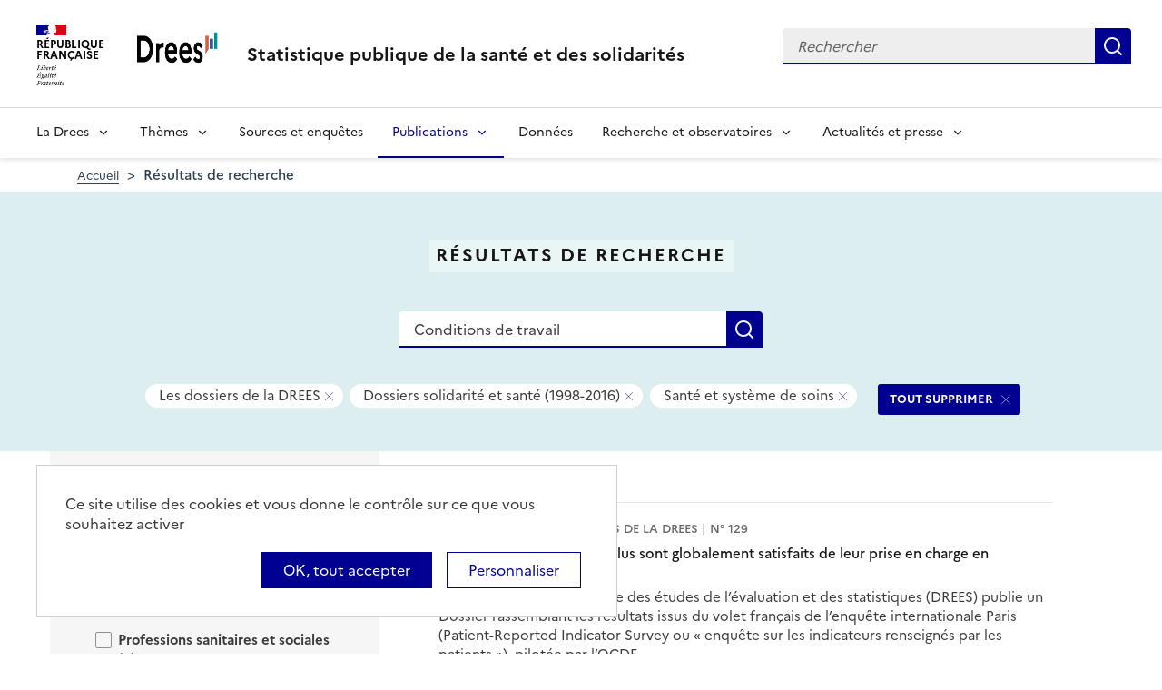

--- FILE ---
content_type: text/html; charset=UTF-8
request_url: https://drees.solidarites-sante.gouv.fr/recherche?text=Conditions%20de%20travail&f%5B0%5D=collection%3A9&f%5B1%5D=collection%3A459&f%5B2%5D=themes%3A22&f%5B3%5D=themes%3A515
body_size: 12504
content:
<!DOCTYPE html>
<html  lang="fr" dir="ltr">
  <head>
    <meta charset="utf-8" />
<link rel="canonical" href="https://drees.solidarites-sante.gouv.fr/recherche" />
<meta name="robots" content="index, follow" />
<meta name="Generator" content="Drupal 10 (https://www.drupal.org)" />
<meta name="MobileOptimized" content="width" />
<meta name="HandheldFriendly" content="true" />
<meta name="viewport" content="width=device-width, initial-scale=1.0" />
<link rel="icon" href="/themes/custom/drees_theme/favicon.ico" type="image/vnd.microsoft.icon" />

    <title>Résultats de recherche | Direction de la recherche, des études, de l&#039;évaluation et des statistiques</title>
    <link rel="stylesheet" media="all" href="/sites/default/files/css/css_wEhk3aF0j8_lphXCiw9wfPPvKnfUDM2cahDc1DUyfSs.css?delta=0&amp;language=fr&amp;theme=drees_theme&amp;include=[base64]" />
<link rel="stylesheet" media="all" href="/sites/default/files/css/css_bIMiew2SSXAVfdk61wmHFhSquUbowcWR0EeFqqPMKN8.css?delta=1&amp;language=fr&amp;theme=drees_theme&amp;include=[base64]" />
<link rel="stylesheet" media="print" href="/sites/default/files/css/css_6oQTV3vG73DBjHUTFljKBC_5wUaPREsmgMl3QNLZmUE.css?delta=2&amp;language=fr&amp;theme=drees_theme&amp;include=[base64]" />

    <script type="application/json" data-drupal-selector="drupal-settings-json">{"path":{"baseUrl":"\/","pathPrefix":"","currentPath":"recherche","currentPathIsAdmin":false,"isFront":false,"currentLanguage":"fr","currentQuery":{"f":["collection:9","collection:459","themes:22","themes:515"],"text":"Conditions de travail"}},"pluralDelimiter":"\u0003","suppressDeprecationErrors":true,"ajaxPageState":{"libraries":"[base64]","theme":"drees_theme","theme_token":null},"ajaxTrustedUrl":{"\/recherche":true,"form_action_p_pvdeGsVG5zNF_XLGPTvYSKCf43t8qZYSwcfZl2uzM":true},"eulerian":{"datalayer":{"site_entity":"Min. Sant\u00e9","site_target":"contenu","site_type":"standard","segment-site":"resultats_de_recherche","pagegroup":"resultats_de_recherche","page_template":"resultats_de_recherche","pagelabel":"resultats_de_recherche","isearchengine":"search_main","page_pagination":"1\/1","isearchresults":6,"page_filters":"collection,themes","isearchkeys":{"search_method":"standard","search_type":"","search_terms":"Conditions de travail","search_theme":"sante_et_systeme_de_soins","search_category":"les_dossiers_de_la_drees,dossiers_solidarite_et_sante_1998_2016"},"site_environment":"prod","page_name":"R\u00e9sultats de recherche"},"clean_string":false,"domain":"vjsh.drees.solidarites-sante.gouv.fr"},"data":{"extlink":{"extTarget":true,"extTargetNoOverride":true,"extNofollow":false,"extNoreferrer":false,"extFollowNoOverride":false,"extClass":"0","extLabel":"(le lien est externe)","extImgClass":false,"extSubdomains":true,"extExclude":"","extInclude":"","extCssExclude":"","extCssExplicit":".view-drees-home-tools-access","extAlert":false,"extAlertText":"Ce lien vous dirige vers un site externe. Nous ne sommes pas responsables de son contenu.","mailtoClass":"0","mailtoLabel":"(link sends email)","extUseFontAwesome":false,"extIconPlacement":"append","extFaLinkClasses":"fa fa-external-link","extFaMailtoClasses":"fa fa-envelope-o","whitelistedDomains":[]}},"tarte_au_citron":{"_core":{"default_config_hash":"RcxvytWBJJaPRQ9x4swAgjupfoHZzkPIwqBtDeX-o9I"},"privacyUrl":"","hashtag":"#tarteaucitron","cookieName":"tarteaucitron","orientation":"top","mandatory":false,"showAlertSmall":true,"cookieslist":true,"showIcon":false,"iconPosition":"BottomRight","adblocker":false,"DenyAllCta":false,"AcceptAllCta":true,"highPrivacy":true,"handleBrowserDNTRequest":false,"removeCredit":false,"moreInfoLink":true,"useExternalCss":true,"readmoreLink":"","services":["eulerian-analytics","drupal_vimeo","drupal_youtube"],"cookieDomain":"","user":{"need_consent":0},"texts":{"middleBarHead":"\u261d \ud83c\udf6a","adblock":"Bonjour ! Ce site joue la transparence et vous donne le choix des services tiers \u00e0 activer.","adblock_call":"Merci de d\u00e9sactiver votre adblocker pour commencer la personnalisation.","reload":"Recharger la page","alertBigScroll":"En continuant de d\u00e9filer,","alertBigClick":"En poursuivant votre navigation,","alertBig":"vous acceptez l\u0027utilisation de services tiers pouvant installer des cookies","alertBigPrivacy":"Ce site utilise des cookies et vous donne le contr\u00f4le sur ce que vous souhaitez activer","alertSmall":"Gestion des services","personalize":"Personnaliser","acceptAll":"OK, tout accepter","close":"Fermer","privacyUrl":"Politique de confidentialit\u00e9","all":"Pr\u00e9f\u00e9rences pour tous les services","info":"Protection de votre vie priv\u00e9e","disclaimer":"En autorisant ces services tiers, vous acceptez le d\u00e9p\u00f4t et la lecture de cookies et l\u0027utilisation de technologies de suivi n\u00e9cessaires \u00e0 leur bon fonctionnement.","allow":"Autoriser","deny":"Refuser","noCookie":"Ce service ne d\u00e9pose aucun cookie.","useCookie":"Ce service peut d\u00e9poser","useCookieCurrent":"Ce service a d\u00e9pos\u00e9","useNoCookie":"Ce service n\u0027a d\u00e9pos\u00e9 aucun cookie.","more":"Lire la suite","source":"Voir le site officiel","credit":"Gestion des cookies par tarteaucitron.js","noServices":"Ce site n\u0027utilise aucun cookie n\u00e9cessitant votre consentement.","toggleInfoBox":"Afficher\/masquer les informations sur le stockage des cookies","title":"Panneau de gestion des cookies","cookieDetail":"D\u00e9tail des cookies","ourSite":"sur notre site","newWindow":"(nouvelle fen\u00eatre)","allowAll":"Autoriser tous les cookies","denyAll":"Interdire tous les cookies","fallback":"est d\u00e9sactiv\u00e9.","mandatoryTitle":"Cookies obligatoires","mandatoryText":"Ce site utilise des cookies n\u00e9cessaires \u00e0 son bon fonctionnement qui ne peuvent pas \u00eatre d\u00e9sactiv\u00e9s.","save":"Enregistrer","modalWindow":"(modal window)","icon":"Cookies","allowed":"Autoris\u00e9","disallowed":"Interdit","engage-eulerian-analytics":"Eulerian Analytics is disabled.","engage-oembed:drupal_vimeo":"Vimeo is disabled.","engage-oembed:drupal_youtube":"YouTube is disabled.","ads":{"title":"R\u00e9gies publicitaires","details":"Les r\u00e9gies publicitaires permettent de g\u00e9n\u00e9rer des revenus en commercialisant les espaces publicitaires du site."},"analytic":{"title":"Mesure d\u0027audience","details":"Les services de mesure d\u0027audience permettent de g\u00e9n\u00e9rer des statistiques de fr\u00e9quentation utiles \u00e0 l\u0027am\u00e9lioration du site."},"social":{"title":"R\u00e9seaux sociaux","details":"Les r\u00e9seaux sociaux permettent d\u0027am\u00e9liorer la convivialit\u00e9 du site et aident \u00e0 sa promotion via les partages."},"video":{"title":"Vid\u00e9os","details":"Les services de partage de vid\u00e9o permettent d\u0027enrichir le site de contenu multim\u00e9dia et augmentent sa visibilit\u00e9."},"comment":{"title":"Commentaires","details":"Les gestionnaires de commentaires facilitent le d\u00e9p\u00f4t de vos commentaires et luttent contre le spam."},"support":{"title":"Assistance technique","details":"Les services de support vous permettent d\u0027entrer en contact avec l\u0027\u00e9quipe du site et d\u0027aider \u00e0 son am\u00e9lioration."},"api":{"title":"APIs","details":"Les APIs permettent de charger des scripts : g\u00e9olocalisation, moteurs de recherche, traductions, ..."},"other":{"title":"Autre","details":"Services visant \u00e0 afficher du contenu web."}}},"bootstrap":{"forms_has_error_value_toggle":1,"modal_animation":1,"modal_backdrop":"true","modal_focus_input":1,"modal_keyboard":1,"modal_select_text":1,"modal_show":1,"modal_size":"","popover_enabled":1,"popover_animation":1,"popover_auto_close":1,"popover_container":"body","popover_content":"","popover_delay":"0","popover_html":0,"popover_placement":"right","popover_selector":"","popover_title":"","popover_trigger":"click"},"views":{"ajax_path":"\/views\/ajax","ajaxViews":{"views_dom_id:ba2db56f9c281ac87e0056df9ce84f219643174b28595417fc05c0b14d79c892":{"view_name":"search_engine","view_display_id":"page_search_solr","view_args":"","view_path":"\/recherche","view_base_path":"recherche","view_dom_id":"ba2db56f9c281ac87e0056df9ce84f219643174b28595417fc05c0b14d79c892","pager_element":0}}},"facets_views_ajax":{"area":{"view_id":"search_engine","current_display_id":"page_search_solr","view_base_path":"recherche","ajax_path":"\/views\/ajax","filter_key":null},"publication_year":{"view_id":"search_engine","current_display_id":"page_search_solr","view_base_path":"recherche","ajax_path":"\/views\/ajax","filter_key":null},"content_type":{"view_id":"search_engine","current_display_id":"page_search_solr","view_base_path":"recherche","ajax_path":"\/views\/ajax","filter_key":null},"collection":{"view_id":"search_engine","current_display_id":"page_search_solr","view_base_path":"recherche","ajax_path":"\/views\/ajax","filter_key":null},"themes":{"view_id":"search_engine","current_display_id":"page_search_solr","view_base_path":"recherche","ajax_path":"\/views\/ajax","filter_key":null},"facets_summary_ajax":{"facets_summary_id":"search_summary","view_id":"search_engine","current_display_id":"page_search_solr","ajax_path":"\/views\/ajax"}},"facets":{"sliders":{"publication_year":{"min":2007,"max":2025,"prefix":"","suffix":"","step":1,"labels":["2007","2008","2009","2010","2011","2012","2013","2014","2015","2016","2017","2018","2019","2020","2021","2022","2023","2024","2025"],"range":true,"url":"\/recherche?text=Conditions%20de%20travail\u0026f%5B0%5D=collection%3A9\u0026f%5B1%5D=collection%3A459\u0026f%5B2%5D=publication_year%3A%28min%3A__range_slider_min__%2Cmax%3A__range_slider_max__%29\u0026f%5B3%5D=themes%3A22\u0026f%5B4%5D=themes%3A515","values":[2007,2025]}}},"user":{"uid":0,"permissionsHash":"e0f41e99491129a43dd8f0ad868ea6a591527cdb3ecf55096dc12da983e5ec75"}}</script>
<script src="/libraries/tarteaucitron/tarteaucitron.js?v=0"></script>
<script src="/sites/default/files/js/js_k7h_bCRINadakcQN5Fo63DF98xPEAg6kI4LYIxGovdU.js?scope=header&amp;delta=1&amp;language=fr&amp;theme=drees_theme&amp;include=[base64]"></script>

  </head>
  <body class="path-recherche has-glyphicons">
    <a href="#main-content" class="visually-hidden focusable skip-link">
      Aller au contenu principal
    </a>
    
      <div class="dialog-off-canvas-main-canvas" data-off-canvas-main-canvas>
    <header role="banner" class="fr-header">
  <div class="fr-header__body">
    <div class="fr-container">
      <div class="fr-header__body-row">
                             <div class="fr-header__brand fr-enlarge-link">
    <div class="fr-header__brand-top">
      <div class="fr-header__logo">
          <p class="fr-logo">
              République
              <br>Française
          </p>
      </div>
      <div class="fr-header__operator">
          <img class="fr-responsive-img" src="/themes/custom/drees_theme/images/logo_drees.png" alt="Drees" >
          <!-- L’alternative de l’image (attribut alt) doit impérativement être renseignée et reprendre le texte visible dans l’image -->
      </div>
      <div class="fr-header__navbar">
        <button class="fr-btn--search fr-btn" data-fr-opened="false" aria-controls="modal-search" id="button-search" title="Rechercher">
            Rechercher
        </button>
        <button class="fr-btn--menu fr-btn" data-fr-opened="false" aria-controls="modal-491"  id="button-492" title="Menu">
            Menu
        </button>
      </div>
    </div>
    <div class="fr-header__service">
        <a href="/" title="Accueil - Statistique publique de la santé et des solidarités - Drees - République Française">
            <p class="fr-header__service-title">
                Statistique publique de la santé et des solidarités
            </p>
        </a>
    </div>
</div>

<div class="fr-header__tools">
  <div class="fr-header__search fr-modal" id="modal-search">
    <div class="fr-container fr-container-lg--fluid">
      <button class="fr-btn--close fr-btn" aria-controls="modal-search" title="Fermer">
          Fermer
      </button>
      <div id="block-drees-search-collapsible-block" class="block block-drees-search block-drees-search-collapsible-block clearfix">
        
                

                  
<div class="search-in-nav">
  <form  class="solr-search-form" data-drupal-selector="solr-search-form" action="/recherche?text=Conditions%20de%20travail&amp;f%5B0%5D=collection%3A9&amp;f%5B1%5D=collection%3A459&amp;f%5B2%5D=themes%3A22&amp;f%5B3%5D=themes%3A515" method="post" id="solr-search-form" accept-charset="UTF-8" >
  <div class="fr-search-bar" id="header-search" role="search">
    <label class="fr-label" for="edit-solr-search">Recherche</label><input data-drupal-selector="edit-solr-search" aria-describedby="edit-solr-search--description" class="form-text fr-input" type="text" id="edit-solr-search" name="solr_search" value="" size="150" maxlength="150" placeholder="Rechercher" />
<button class="fr-btn" title="Rechercher" type="submit">Rechercher</button><input autocomplete="off" data-drupal-selector="form-xs3qnmuql2c2ijmtnncquzbi3m7wz5f0-0c5dbwbwwe" type="hidden" name="form_build_id" value="form-xs3QNmUql2C2IJmTNNcquzbI3M7wz5F0_0c5DbWbwWE" /><input data-drupal-selector="edit-solr-search-form" type="hidden" name="form_id" value="solr_search_form" />
  </div>
</form>


</div>

              </div>
    </div>
  </div>
</div>



              </div>
    </div>
  </div>

                    <div class="fr-header__menu fr-modal" id="modal-491" aria-labelledby="button-492">
                <div class="fr-container">
                    <button class="fr-btn--close fr-btn" aria-controls="modal-491" title="Fermer">
              Fermer
          </button>
              
  
<nav data-region="navigation" block_id="drees-theme-main-menu" data-component-id="drees_theme:navigation" class="fr-nav" role="navigation" aria-label="Menu principal" id="menu-main">
  <ul class="fr-nav__list">
                              <li class="fr-nav__item">
                                  <button class="fr-nav__btn"
                    aria-expanded="false"
                    aria-controls="menu-1-1983707556">
              La Drees
            </button>
            <div class="fr-collapse fr-menu" id="menu-1-1983707556">
                          <ul class="fr-menu__list">
                  <li class="fr-nav__item">
                
  <a href="/presentation" class="fr-nav__link" data-drupal-link-system-path="node/445147">Présentation</a>

          </li>
                  <li class="fr-nav__item">
                
  <a href="/diffusion" class="fr-nav__link" data-drupal-link-system-path="node/445148">Diffusion</a>

          </li>
                  <li class="fr-nav__item">
                
  <a href="/qualite" class="fr-nav__link" data-drupal-link-system-path="node/445149">Qualité</a>

          </li>
                  <li class="fr-nav__item">
                
  <a href="/donnees-et-codes-sources" class="fr-nav__link" data-drupal-link-system-path="node/445150">Données et codes sources</a>

          </li>
                  <li class="fr-nav__item">
                
  <a href="/protection-des-donnees" class="fr-nav__link" data-drupal-link-system-path="node/445151">Protection des données</a>

          </li>
              </ul>
      
            </div>
                  </li>
              <li class="fr-nav__item">
                                  <button class="fr-nav__btn"
                    aria-expanded="false"
                    aria-controls="menu-2-589308722">
              Thèmes
            </button>
            <div class="fr-collapse fr-menu" id="menu-2-589308722">
                          <ul class="fr-menu__list">
                  <li class="fr-nav__item">
                
  <a href="/systeme-de-protection-sociale" class="fr-nav__link" data-drupal-link-system-path="taxonomy/term/21">Système de protection sociale</a>

          </li>
                  <li class="fr-nav__item">
                
  <a href="/sante-et-systeme-de-soins" class="fr-nav__link" data-drupal-link-system-path="taxonomy/term/22">Santé et système de soins</a>

          </li>
                  <li class="fr-nav__item">
                
  <a href="/professions-sanitaires-et-sociales" class="fr-nav__link" data-drupal-link-system-path="taxonomy/term/70">Professions sanitaires et sociales</a>

          </li>
                  <li class="fr-nav__item">
                
  <a href="/retraite" class="fr-nav__link" data-drupal-link-system-path="taxonomy/term/23">Retraite</a>

          </li>
                  <li class="fr-nav__item">
                
  <a href="/grand-age-handicap-et-autonomie" class="fr-nav__link" data-drupal-link-system-path="taxonomy/term/24">Grand âge, handicap et autonomie</a>

          </li>
                  <li class="fr-nav__item">
                
  <a href="/prestations-de-solidarite-et-pauvrete" class="fr-nav__link" data-drupal-link-system-path="taxonomy/term/25">Prestations de solidarité et pauvreté</a>

          </li>
                  <li class="fr-nav__item">
                
  <a href="/enfance-familles-et-jeunesse" class="fr-nav__link" data-drupal-link-system-path="taxonomy/term/27">Enfance, familles et jeunesse</a>

          </li>
              </ul>
      
            </div>
                  </li>
              <li class="fr-nav__item">
                          
  <a href="/article/sources-et-enquetes" class="fr-nav__link" data-drupal-link-system-path="node/444935">Sources et enquêtes</a>

                  </li>
              <li class="fr-nav__item">
                                  <button class="fr-nav__btn"
                    aria-expanded="false"
                    aria-controls="menu-4-1790460516" aria-current="true">
              Publications
            </button>
            <div class="fr-collapse fr-menu" id="menu-4-1790460516">
                          <ul class="fr-menu__list">
                  <li class="fr-nav__item">
                
  <a href="/recherche?f%5B0%5D=content_type%3A1" class="fr-nav__link" data-drupal-link-query="{&quot;f&quot;:[&quot;content_type:1&quot;]}" data-drupal-link-system-path="recherche">Études et ouvrages</a>

          </li>
                  <li class="fr-nav__item">
                
  <a href="/article/calendrier-des-publications" class="fr-nav__link" data-drupal-link-system-path="node/46374">Calendrier des publications</a>

          </li>
                  <li class="fr-nav__item">
                
  <a href="/en/publications" class="fr-nav__link" data-drupal-link-system-path="en/publications">English publications</a>

          </li>
                  <li class="fr-nav__item">
                
  <a href="/publications-adaptees" class="fr-nav__link" data-drupal-link-system-path="publications-adaptees">Facile à lire et à comprendre </a>

          </li>
              </ul>
      
            </div>
                  </li>
              <li class="fr-nav__item">
                          
  <a href="/donnees-0" class="fr-nav__link" data-drupal-link-system-path="node/445028">Données</a>

                  </li>
              <li class="fr-nav__item">
                                  <button class="fr-nav__btn"
                    aria-expanded="false"
                    aria-controls="menu-6-201515609">
              Recherche et observatoires
            </button>
            <div class="fr-collapse fr-menu" id="menu-6-201515609">
                          <ul class="fr-menu__list">
                  <li class="fr-nav__item">
                
  <a href="/article/la-mission-recherche-mire" class="fr-nav__link" data-drupal-link-system-path="node/444932">Mission Recherche (MiRe)</a>

          </li>
                  <li class="fr-nav__item">
                
  <a href="/article/observatoire-national-du-suicide" class="fr-nav__link" data-drupal-link-system-path="node/25047">Observatoire national du suicide (ONS)</a>

          </li>
                  <li class="fr-nav__item">
                
  <a href="/article/observatoire-national-de-la-demographie-des-professions-de-sante-ondps" class="fr-nav__link" data-drupal-link-system-path="node/46448">Observatoire national de la démographie des professions de santé (ONDPS)</a>

          </li>
                  <li class="fr-nav__item">
                
  <a href="/article/revue-francaise-des-affaires-sociales-rfas" class="fr-nav__link" data-drupal-link-system-path="node/32364">Revue française des affaires sociales (RFAS)</a>

          </li>
              </ul>
      
            </div>
                  </li>
              <li class="fr-nav__item">
                                  <button class="fr-nav__btn"
                    aria-expanded="false"
                    aria-controls="menu-7-1641861500">
              Actualités et presse
            </button>
            <div class="fr-collapse fr-menu" id="menu-7-1641861500">
                          <ul class="fr-menu__list">
                  <li class="fr-nav__item">
                
  <a href="/recherche?f%5B0%5D=content_type%3A5&amp;f%5B1%5D=content_type%3A549" class="fr-nav__link" data-drupal-link-query="{&quot;f&quot;:[&quot;content_type:5&quot;,&quot;content_type:549&quot;]}" data-drupal-link-system-path="recherche">Actualités</a>

          </li>
                  <li class="fr-nav__item">
                
  <a href="/article/espace-presse" class="fr-nav__link" data-drupal-link-system-path="node/46474">Presse</a>

          </li>
                  <li class="fr-nav__item">
                
  <a href="/article/calendrier-des-publications" class="fr-nav__link" data-drupal-link-system-path="node/46374">Calendrier des publications</a>

          </li>
              </ul>
      
            </div>
                  </li>
            
      </ul>
</nav>








          
                  </div>
        
      </div>
      </header>

    <div class="region region-breadcrumb">
        <nav class="container" aria-label="Fil d'ariane">
    <ol class="breadcrumb hidden-xs hidden-sm">
              <li >
                      <a href="/">Accueil</a>
                  </li>
              <li  class="active">
                      Résultats de recherche
                  </li>
          </ol>

      </nav>


  </div>


  <main role="main" class="main-container js-quickedit-main-content">
                                  
<div class="region-header search-result--header">
  <div class="container">
      <div class="page-header-title">
  <h1 class="page-header-title-text heading1">Résultats de recherche</h1>
</div>

<form action="/recherche" method="get" id="views-exposed-form-search-engine-page-search-solr" accept-charset="UTF-8" class="form-page-search" >
  <div class="fr-search-bar" id="page-search" role="search">
    <label class="fr-label" for="edit-text--2">Recherche</label><input placeholder="Rechercher une donnée, enquête, publication..." data-drupal-selector="edit-text" class="form-text fr-input" type="text" id="edit-text--2" name="text" value="Conditions de travail" size="30" maxlength="128" />
<button class="fr-btn" title="Rechercher" type="submit">Rechercher</button>


  </div>
</form>


<div  data-drupal-facets-summary-id="search_summary" id="block-search-summary" >
  

<div class="search-result--filter-actived">
  <div class="keywords">
    <p class="sr-only">Tous les filtres sélectionnés</p>
    <ul class="list-not-styled" >
              <li></li>
              <li class="facet-summary-item--facet"><a href="/recherche?text=Conditions%20de%20travail&amp;f%5B0%5D=collection%3A459&amp;f%5B1%5D=themes%3A22&amp;f%5B2%5D=themes%3A515" rel="nofollow"><span class="facet-item__value badge badge--deletable">Les dossiers de la DREES</span>
<span class="sr-only">- Supprimer ce filtre</span>


</a></li>
              <li class="facet-summary-item--facet"><a href="/recherche?text=Conditions%20de%20travail&amp;f%5B0%5D=collection%3A9&amp;f%5B1%5D=themes%3A22&amp;f%5B2%5D=themes%3A515" rel="nofollow"><span class="facet-item__value badge badge--deletable">Dossiers solidarité et santé (1998-2016)</span>
<span class="sr-only">- Supprimer ce filtre</span>


</a></li>
              <li class="facet-summary-item--facet"><a href="/recherche?text=Conditions%20de%20travail&amp;f%5B0%5D=collection%3A9&amp;f%5B1%5D=collection%3A459&amp;f%5B2%5D=themes%3A515" rel="nofollow"><span class="facet-item__value badge badge--deletable">Santé et système de soins</span>
<span class="sr-only">- Supprimer ce filtre</span>


</a></li>
          </ul>
  </div>
  <div class="keywords-button">
    <a href="/recherche?text=Conditions%20de%20travail" class="btn btn-delete">TOUT SUPPRIMER</a>
  </div>
</div>

</div>
<div data-drupal-messages-fallback class="hidden"></div>

  </div>
</div>

              <div class="container-fluid">
      <div class="row">

                
        
                <section class="core/modules/views/templates/views-view-unformatted.html.twig">

                    
                                <a id="main-content"></a>
            <div class="region region-content">
  <div class="container">
    <div class="row display-flex">
        
<div class="block-facets-ajax js-facet-block-id-refine_results col-md-4 bg-grey3 node-type-article--sidebar search-result-filter no-print" id="mobileFilter">
  <h2 class="search-result-filter--title">Affiner les résultats</h2>
      <div  class="facet-active block-facets-ajax js-facet-block-id-facet_block:themes facet-block">
            <fieldset class="search-result-filter--fieldset facets-widget-">
        <legend class="search-result-filter--legend">
          <a class="search-result-filter--button" role="button" data-toggle="collapse"
             href="#collapseFilter-themes" aria-expanded="true"
             aria-controls="collapseFilter-themes">
            Thèmes
          </a>
        </legend>
        <div class="fieldset-wrapper collapse in" id="collapseFilter-themes">
              <ul data-drupal-facet-id="themes" data-drupal-facet-alias="themes" class="facet-active js-facets-checkbox-links item-list__checkbox collapse">
  
  <li class="facet-item facet-item--collapsed">

        <a href="/recherche?text=Conditions%20de%20travail&amp;f%5B0%5D=collection%3A9&amp;f%5B1%5D=collection%3A459&amp;f%5B2%5D=themes%3A22&amp;f%5B3%5D=themes%3A70&amp;f%5B4%5D=themes%3A515" rel="nofollow" data-drupal-facet-item-id="themes-70" data-drupal-facet-item-value="70" data-drupal-facet-item-count="8"><span class="facet-item__value">Professions sanitaires et sociales</span>
  <span class="facet-item__count">(8)</span>
</a>
      </li><li class="facet-item facet-item--expanded">

        <a href="/recherche?text=Conditions%20de%20travail&amp;f%5B0%5D=collection%3A9&amp;f%5B1%5D=collection%3A459&amp;f%5B2%5D=themes%3A515" rel="nofollow" class="is-active" data-drupal-facet-item-id="themes-22" data-drupal-facet-item-value="22" data-drupal-facet-item-count="6">  <span class="facet-item__status js-facet-deactivate">(-)</span>
<span class="facet-item__value">Santé et système de soins</span>
  <span class="facet-item__count">(6)</span>
</a>
      <li class="facet-item facet-item-children">
      <ul class="item-list__checkbox w-100" aria-live="polite">            <li class="facet-item">
              <a href="/recherche?text=Conditions%20de%20travail&amp;f%5B0%5D=collection%3A9&amp;f%5B1%5D=collection%3A459&amp;f%5B2%5D=themes%3A93&amp;f%5B3%5D=themes%3A515" rel="nofollow" data-drupal-facet-item-id="themes-93" data-drupal-facet-item-value="93" data-drupal-facet-item-count="5"><span class="facet-item__value">Santé des populations</span>
  <span class="facet-item__count">(5)</span>
</a>
            </li>
                      <li class="facet-item">
              <a href="/recherche?text=Conditions%20de%20travail&amp;f%5B0%5D=collection%3A9&amp;f%5B1%5D=collection%3A459&amp;f%5B2%5D=themes%3A100&amp;f%5B3%5D=themes%3A515" rel="nofollow" data-drupal-facet-item-id="themes-100" data-drupal-facet-item-value="100" data-drupal-facet-item-count="1"><span class="facet-item__value">Etablissements de santé</span>
  <span class="facet-item__count">(1)</span>
</a>
            </li>
                      <li class="facet-item">
              <a href="/recherche?text=Conditions%20de%20travail&amp;f%5B0%5D=collection%3A9&amp;f%5B1%5D=collection%3A459&amp;f%5B2%5D=themes%3A118&amp;f%5B3%5D=themes%3A515" rel="nofollow" data-drupal-facet-item-id="themes-118" data-drupal-facet-item-value="118" data-drupal-facet-item-count="1"><span class="facet-item__value">Accès aux soins et prise en charge</span>
  <span class="facet-item__count">(1)</span>
</a>
            </li>
          </ul>
    </li>
    

      </li><li class="facet-item facet-item--collapsed">

        <a href="/recherche?text=Conditions%20de%20travail&amp;f%5B0%5D=collection%3A9&amp;f%5B1%5D=collection%3A459&amp;f%5B2%5D=themes%3A22&amp;f%5B3%5D=themes%3A24&amp;f%5B4%5D=themes%3A515" rel="nofollow" data-drupal-facet-item-id="themes-24" data-drupal-facet-item-value="24" data-drupal-facet-item-count="2"><span class="facet-item__value">Grand âge, handicap et autonomie</span>
  <span class="facet-item__count">(2)</span>
</a>
      </li><li class="facet-item facet-item--collapsed">

        <a href="/recherche?text=Conditions%20de%20travail&amp;f%5B0%5D=collection%3A9&amp;f%5B1%5D=collection%3A459&amp;f%5B2%5D=themes%3A22&amp;f%5B3%5D=themes%3A25&amp;f%5B4%5D=themes%3A515" rel="nofollow" data-drupal-facet-item-id="themes-25" data-drupal-facet-item-value="25" data-drupal-facet-item-count="2"><span class="facet-item__value">Prestations de solidarité et pauvreté</span>
  <span class="facet-item__count">(2)</span>
</a>
      </li>  
    </ul>
  

        </div>
      </fieldset>
    </div>
    <div  class="facet-active block-facets-ajax js-facet-block-id-facet_block:collection facet-block">
            <fieldset class="search-result-filter--fieldset facets-widget-">
        <legend class="search-result-filter--legend">
          <a class="search-result-filter--button" role="button" data-toggle="collapse"
             href="#collapseFilter-collection" aria-expanded="true"
             aria-controls="collapseFilter-collection">
            Collection
          </a>
        </legend>
        <div class="fieldset-wrapper collapse in" id="collapseFilter-collection">
              <ul data-drupal-facet-id="collection" data-drupal-facet-alias="collection" class="facet-active js-facets-checkbox-links item-list__checkbox collapse">
  
  <li class="facet-item">

        <a href="/recherche?text=Conditions%20de%20travail&amp;f%5B0%5D=collection%3A8&amp;f%5B1%5D=collection%3A9&amp;f%5B2%5D=collection%3A459&amp;f%5B3%5D=themes%3A22&amp;f%5B4%5D=themes%3A515" rel="nofollow" data-drupal-facet-item-id="collection-8" data-drupal-facet-item-value="8" data-drupal-facet-item-count="58"><span class="facet-item__value">Études et résultats</span>
</a>
      </li><li class="facet-item">

        <a href="/recherche?text=Conditions%20de%20travail&amp;f%5B0%5D=collection%3A9&amp;f%5B1%5D=collection%3A10&amp;f%5B2%5D=collection%3A459&amp;f%5B3%5D=themes%3A22&amp;f%5B4%5D=themes%3A515" rel="nofollow" data-drupal-facet-item-id="collection-10" data-drupal-facet-item-value="10" data-drupal-facet-item-count="1"><span class="facet-item__value">Panoramas de la DREES</span>
</a>
      </li><li class="facet-item">

        <a href="/recherche?text=Conditions%20de%20travail&amp;f%5B0%5D=collection%3A459&amp;f%5B1%5D=themes%3A22&amp;f%5B2%5D=themes%3A515" rel="nofollow" class="is-active" data-drupal-facet-item-id="collection-9" data-drupal-facet-item-value="9" data-drupal-facet-item-count="1">  <span class="facet-item__status js-facet-deactivate">(-)</span>
<span class="facet-item__value">Les dossiers de la DREES</span>
</a>
      </li><li class="facet-item">

        <a href="/recherche?text=Conditions%20de%20travail&amp;f%5B0%5D=collection%3A9&amp;f%5B1%5D=collection%3A11&amp;f%5B2%5D=collection%3A459&amp;f%5B3%5D=themes%3A22&amp;f%5B4%5D=themes%3A515" rel="nofollow" data-drupal-facet-item-id="collection-11" data-drupal-facet-item-value="11" data-drupal-facet-item-count="2"><span class="facet-item__value">Rapports</span>
</a>
      </li><li class="facet-item">

        <a href="/recherche?text=Conditions%20de%20travail&amp;f%5B0%5D=collection%3A9&amp;f%5B1%5D=collection%3A459&amp;f%5B2%5D=collection%3A545&amp;f%5B3%5D=themes%3A22&amp;f%5B4%5D=themes%3A515" rel="nofollow" data-drupal-facet-item-id="collection-545" data-drupal-facet-item-value="545" data-drupal-facet-item-count="1"><span class="facet-item__value">Études et statistiques (2006-2016)</span>
</a>
      </li><li class="facet-item">

        <a href="/recherche?text=Conditions%20de%20travail&amp;f%5B0%5D=collection%3A9&amp;f%5B1%5D=themes%3A22&amp;f%5B2%5D=themes%3A515" rel="nofollow" class="is-active" data-drupal-facet-item-id="collection-459" data-drupal-facet-item-value="459" data-drupal-facet-item-count="5">  <span class="facet-item__status js-facet-deactivate">(-)</span>
<span class="facet-item__value">Dossiers solidarité et santé (1998-2016)</span>
</a>
      </li><li class="facet-item">

        <a href="/recherche?text=Conditions%20de%20travail&amp;f%5B0%5D=collection%3A9&amp;f%5B1%5D=collection%3A12&amp;f%5B2%5D=collection%3A459&amp;f%5B3%5D=themes%3A22&amp;f%5B4%5D=themes%3A515" rel="nofollow" data-drupal-facet-item-id="collection-12" data-drupal-facet-item-value="12" data-drupal-facet-item-count="17"><span class="facet-item__value">Documents de travail (1998-2019)</span>
</a>
      </li>  
    </ul>
  

        </div>
      </fieldset>
    </div>
    <div  class="facet-inactive block-facets-ajax js-facet-block-id-facet_block:content_type facet-block">
            <fieldset class="search-result-filter--fieldset facets-widget-">
        <legend class="search-result-filter--legend">
          <a class="search-result-filter--button" role="button" data-toggle="collapse"
             href="#collapseFilter-content_type" aria-expanded="true"
             aria-controls="collapseFilter-content_type">
            Type de contenu
          </a>
        </legend>
        <div class="fieldset-wrapper collapse in" id="collapseFilter-content_type">
              <ul data-drupal-facet-id="content_type" data-drupal-facet-alias="content_type" class="facet-inactive js-facets-checkbox-links item-list__checkbox collapse">
  
  <li class="facet-item">

        <a href="/recherche?text=Conditions%20de%20travail&amp;f%5B0%5D=collection%3A9&amp;f%5B1%5D=collection%3A459&amp;f%5B2%5D=content_type%3A1&amp;f%5B3%5D=themes%3A22&amp;f%5B4%5D=themes%3A515" rel="nofollow" data-drupal-facet-item-id="content-type-1" data-drupal-facet-item-value="1" data-drupal-facet-item-count="6"><span class="facet-item__value">Publications</span>
</a>
      </li><li class="facet-item">

        <a href="/recherche?text=Conditions%20de%20travail&amp;f%5B0%5D=collection%3A9&amp;f%5B1%5D=collection%3A459&amp;f%5B2%5D=content_type%3A506&amp;f%5B3%5D=themes%3A22&amp;f%5B4%5D=themes%3A515" rel="nofollow" data-drupal-facet-item-id="content-type-506" data-drupal-facet-item-value="506" data-drupal-facet-item-count="1"><span class="facet-item__value">Communiqué de presse</span>
</a>
      </li>  
    </ul>
  

        </div>
      </fieldset>
    </div>
    <div  class="facet-inactive block-facets-ajax js-facet-block-id-facet_block:publication_year facet-block">
            <fieldset class="search-result-filter--fieldset facets-widget-">
        <legend class="search-result-filter--legend">
          <a class="search-result-filter--button" role="button" data-toggle="collapse"
             href="#collapseFilter-publication_year" aria-expanded="true"
             aria-controls="collapseFilter-publication_year">
            Année de publication
          </a>
        </legend>
        <div class="fieldset-wrapper collapse in" id="collapseFilter-publication_year">
          

<ul data-drupal-facet-id="publication_year" data-drupal-facet-alias="publication_year" class="facet-inactive item-list__range_slider"><li><div class="facet-slider" id="publication_year"></div>
</li></ul>
        </div>
      </fieldset>
    </div>
    <div  class="facet-inactive block-facets-ajax js-facet-block-id-facet_block:area facet-block">
            <fieldset class="search-result-filter--fieldset facets-widget-">
        <legend class="search-result-filter--legend">
          <a class="search-result-filter--button" role="button" data-toggle="collapse"
             href="#collapseFilter-area" aria-expanded="true"
             aria-controls="collapseFilter-area">
            Maille géographique
          </a>
        </legend>
        <div class="fieldset-wrapper collapse in" id="collapseFilter-area">
              <ul data-drupal-facet-id="area" data-drupal-facet-alias="area" class="facet-inactive js-facets-checkbox-links item-list__checkbox collapse">
  
  <li class="facet-item">

        <a href="/recherche?text=Conditions%20de%20travail&amp;f%5B0%5D=area%3A14&amp;f%5B1%5D=collection%3A9&amp;f%5B2%5D=collection%3A459&amp;f%5B3%5D=themes%3A22&amp;f%5B4%5D=themes%3A515" rel="nofollow" data-drupal-facet-item-id="area-14" data-drupal-facet-item-value="14" data-drupal-facet-item-count="1"><span class="facet-item__value">International</span>
</a>
      </li><li class="facet-item">

        <a href="/recherche?text=Conditions%20de%20travail&amp;f%5B0%5D=area%3A15&amp;f%5B1%5D=collection%3A9&amp;f%5B2%5D=collection%3A459&amp;f%5B3%5D=themes%3A22&amp;f%5B4%5D=themes%3A515" rel="nofollow" data-drupal-facet-item-id="area-15" data-drupal-facet-item-value="15" data-drupal-facet-item-count="5"><span class="facet-item__value">National</span>
</a>
      </li>  
    </ul>
  

        </div>
      </fieldset>
    </div>

</div>
  
  <div  class="view view-search-engine view-id-search_engine view-display-id-page_search_solr js-view-dom-id-ba2db56f9c281ac87e0056df9ce84f219643174b28595417fc05c0b14d79c892 col-xs-12 col-md-9 search-result-container" aria-live="polite">
    <div class="search-result-heading">
      <h2 class="search-result-heading--title">6 publications</h2>
    </div>

    <ul class="search-result ">
      

              
      <li class="search-result-item">
        
        <ul class="search-result-item--collection">
                                    <li>Publications</li>
                                      <li>Les dossiers de la DREES
                                  | N° 129
                              </li>
                              </ul>
        <h3 class="search-result-item--title">
          <a href="/publications-communique-de-presse/les-dossiers-de-la-drees/250331_DD_r%C3%A9sultats-enqu%C3%AAte-PaRIS"
             class="search-result-item--title--link">
<span>Les patients de 45 ans ou plus sont globalement satisfaits de leur prise en charge en médecine générale</span>

          </a>
        </h3>

        <p class="search-result-item--text">
          
            <div class="field field--name-field-search-result-chapo field--type-string-long field--label-hidden field--item">  <p>La Direction de la recherche des études de l’évaluation et des statistiques (DREES) publie un Dossier rassemblant les résultats issus du volet français de l’enquête internationale Paris (Patient-Reported Indicator Survey ou « enquête sur les indicateurs renseignés par les patients »), pilotée par l’OCDE.</p>


</div>
      
        </p>

        
  <div class="search-result-item--information ">
    <ul class="search-result-item--information--thematic">
      <li class="search-result-item--information--date">
        <time datetime="2025-03-31T12:00:00Z">31/03/2025</time>

      </li>
                                    <li>Professions sanitaires et sociales</li>
                                                          <li>Santé et système de soins</li>
                                                                </ul>
  </div>
</li>

  
      <li class="search-result-item">
        
        <ul class="search-result-item--collection">
                                    <li>Publications</li>
                                      <li>Dossiers solidarité et santé (1998-2016)
                                  | N° 73
                              </li>
                              </ul>
        <h3 class="search-result-item--title">
          <a href="/publications/dossiers-solidarite-et-sante-1998-2016/sante-et-itineraire-professionnel-etat-de-la"
             class="search-result-item--title--link">
<span>Santé et itinéraire professionnel : état de la connaissance et perspectives. Actes du colloque organisé par la DREES et la DARES le 22 septembre 2015 sur les travaux conduits à partir de l’enquête Santé et itinéraire professionnel (SIP) 2006-2010</span>

          </a>
        </h3>

        <p class="search-result-item--text">
          
            <div class="field field--name-field-search-result-chapo field--type-string-long field--label-hidden field--item">  <p>Ce document de synthèse présente les principaux enseignements du colloque Santé et itinéraire professionnel : état de la connaissance et perspectives organisé le 22 septembre 2015 par la Drees et la Dares.</p>


</div>
      
        </p>

        
  <div class="search-result-item--information ">
    <ul class="search-result-item--information--thematic">
      <li class="search-result-item--information--date">
        <time datetime="2016-01-12T12:00:00Z">12/01/2016</time>

      </li>
                                    <li>Santé et système de soins</li>
                                              </ul>
  </div>
</li>

  
      <li class="search-result-item">
        
        <ul class="search-result-item--collection">
                                    <li>Publications</li>
                                      <li>Dossiers solidarité et santé (1998-2016)
                                  | N° 45
                              </li>
                              </ul>
        <h3 class="search-result-item--title">
          <a href="/publications/dossiers-solidarite-et-sante-1998-2016/trajectoires-professionnelles-et-de-sante-et"
             class="search-result-item--title--link">
<span>Trajectoires professionnelles et de santé et sorties définitives de l’emploi avant 60 ans</span>

          </a>
        </h3>

        <p class="search-result-item--text">
          
            <div class="field field--name-field-search-result-chapo field--type-string-long field--label-hidden field--item">  <p>Les personnes sorties définitivement de l’emploi avant 60 ans connaissent des trajectoires professionnelles stagnantes peu qualifiées et sont plus exposées au cumul de pénibilités physiques que les autres personnes de 60 ans ou plus. Leur sortie de l’emploi relève plus souvent de choix contraints en lien avec la sphère professionnelle. Leurs carrières sont davantage affectées par une santé plus...</p>


</div>
      
        </p>

        
  <div class="search-result-item--information ">
    <ul class="search-result-item--information--thematic">
      <li class="search-result-item--information--date">
        <time datetime="2013-04-10T12:00:00Z">10/04/2013</time>

      </li>
                                    <li>Santé et système de soins</li>
                                              </ul>
  </div>
</li>

  
      <li class="search-result-item">
        
        <ul class="search-result-item--collection">
                                    <li>Publications</li>
                                      <li>Dossiers solidarité et santé (1998-2016)
                                  | N° 19
                              </li>
                              </ul>
        <h3 class="search-result-item--title">
          <a href="/publications/dossiers-solidarite-et-sante-1998-2016/insertion-socio-professionnelle-etat-de-sante"
             class="search-result-item--title--link">
<span>Insertion socio-professionnelle, état de santé et recours aux soins des bénéficiaires de l’AME : le rôle des réseaux d’entraide</span>

          </a>
        </h3>

        <p class="search-result-item--text">
          
            <div class="field field--name-field-search-result-chapo field--type-string-long field--label-hidden field--item">  <p>Fin 2010, 230 000 personnes bénéficient de l’aide médicale d’État (AME), un dispositif permettant de prendre en charge les dépenses de santé des étrangers en situation irrégulière. À partir d’une enquête réalisée en 2007 par la DREES, cette étude se penche sur le soutien éventuellement mobilisable par cette population, selon la provenance de l’aide (familiale, amicale, associative, sociale) et sa...</p>


</div>
      
        </p>

        
  <div class="search-result-item--information ">
    <ul class="search-result-item--information--thematic">
      <li class="search-result-item--information--date">
        <time datetime="2011-05-25T12:00:00Z">25/05/2011</time>

      </li>
                                    <li>Santé et système de soins</li>
                                              </ul>
  </div>
</li>

  
      <li class="search-result-item">
        
        <ul class="search-result-item--collection">
                                    <li>Publications</li>
                                      <li>Dossiers solidarité et santé (1998-2016)
                                  | N° 14
                              </li>
                              </ul>
        <h3 class="search-result-item--title">
          <a href="/publications/dossiers-solidarite-et-sante-1998-2016/parcours-professionnels-et-etat-de-sante"
             class="search-result-item--title--link">
<span>Parcours professionnels et état de santé</span>

          </a>
        </h3>

        <p class="search-result-item--text">
          
            <div class="field field--name-field-search-result-chapo field--type-string-long field--label-hidden field--item">  <p>Les parcours professionnels participent à la préservation ou à l’altération de la santé des personnes, même après leur sortie d’emploi ; en sens inverse, la santé peut provoquer des ruptures ou des réorientations dans la vie professionnelle.</p>


</div>
      
        </p>

        
  <div class="search-result-item--information ">
    <ul class="search-result-item--information--thematic">
      <li class="search-result-item--information--date">
        <time datetime="2010-01-01T12:00:00Z">01/01/2010</time>

      </li>
                                    <li>Santé et système de soins</li>
                                              </ul>
  </div>
</li>

  
      <li class="search-result-item">
        
        <ul class="search-result-item--collection">
                                    <li>Publications</li>
                                      <li>Dossiers solidarité et santé (1998-2016)
                              </li>
                              </ul>
        <h3 class="search-result-item--title">
          <a href="/publications/dossiers-solidarite-et-sante-1998-2016/les-conditions-de-travail-dans-les"
             class="search-result-item--title--link">
<span>Les conditions de travail dans les établissements de santé (numéro hors série)</span>

          </a>
        </h3>

        <p class="search-result-item--text">
          
            <div class="field field--name-field-search-result-chapo field--type-string-long field--label-hidden field--item">  <p>Ce numéro hors-série est ici consacré aux conditions de travail dans les établissements de santé.</p>


</div>
      
        </p>

        
  <div class="search-result-item--information ">
    <ul class="search-result-item--information--thematic">
      <li class="search-result-item--information--date">
        <time datetime="2007-01-01T12:00:00Z">01/01/2007</time>

      </li>
                                                      <li>Santé et système de soins</li>
                                              </ul>
  </div>
</li>

          </ul>

    
  </div>






    </div>
  </div>
</div>

                  </section>

                
      </div>
    </div>
  </main>

    <div class="region region-footer-top">
    <div class="fr-follow">
  <div class="container">
    <div class="fr-grid-row">
      <div class="fr-col-12">
        <div class="fr-follow__social">
          <h2 class="fr-h5">Suivez-nous<br />sur les réseaux sociaux</h2>
            <ul data-region="footer_top" class="fr-btns-group fr-btns-group--lg">
          <li>
                                                <a class="fr-btn fr-btn--bluesky" href='https://bsky.app/profile/drees-sante-social.bsky.social' target='_blank' rel="noopener">
            <span class='sr-only'>Bluesky</span>
          </a>
              </li>
          <li>
                                                <a class="fr-btn fr-btn--linkedin" href='https://www.linkedin.com/company/drees-minist%C3%A8res-sante-solidarites/' target='_blank' rel="noopener">
            <span class='sr-only'>LinkedIn</span>
          </a>
              </li>
          <li>
                                                <a class="fr-btn fr-btn--twitter-x" href='https://twitter.com/DREESanteSocial' target='_blank' rel="noopener">
            <span class='sr-only'>Twitter</span>
          </a>
              </li>
      </ul>
  

        </div>
      </div>
    </div>
  </div>
</div>

  </div>


  <footer class="footer " role="contentinfo">
    <div class="fr-container">
              <div class="region region-footer">
          <div class="footer-level-1">
            <div class="footer-level-1-container">
              <section id="block-ministries-footer-block" class="block block-drees-footer block-ministries-block clearfix">
  
    

      
<div class="ministries-block">
  <ul class="ministries-block-image">
    <li>
      <a href="#" target="_blank">         <img class="logo-rf" src="/themes/custom/drees_theme/logoRF.png"
             alt="République Française - Nouvelle fenêtre"/>
      </a>
    </li>
    <li class="ministries-block-text-image">
      <a href="#" target="_blank">         <img class="logo-dreeshidden-sm" src="/themes/custom/drees_theme/images/logo_drees.png"
             alt="Drees - Accueil"/>
      </a>
    </li>
  </ul>
</div>

  </section>



              <div class="region-footer-menu">
                <nav class="no-print" role="navigation" aria-label="Menu secondaire"  id="block-gouv-websites-footer-block">
          

        
      <ul class="menu menu--gouv-websites nav">
                              <li class="first">
                                                  <a href="https://solidarites.gouv.fr/" target="_blank" rel="noopener external" title="solidarites.gouv.fr - nouvelle fenêtre">solidarites.gouv.fr</a>
                  </li>
                              <li>
                                                  <a href="https://sante.gouv.fr/" target="_blank" rel="noopener external" title="sante.gouv.fr - nouvelle fenêtre">sante.gouv.fr</a>
                  </li>
                              <li>
                                                  <a href="https://www.data.gouv.fr/fr" target="_blank" title="Plateforme ouverte des données publiques françaises" rel="noopener external">data.gouv.fr</a>
                  </li>
                              <li>
                                                  <a href="https://www.gouvernement.fr" target="_blank" title="Site du gouvernement" rel="noopener external">gouvernement.fr</a>
                  </li>
                              <li>
                                                  <a href="https://www.legifrance.gouv.fr/" target="_blank" title="Le service public de la diffusion du droit" rel="noopener external">legifrance.gouv.fr</a>
                  </li>
                              <li class="last">
                                                  <a href="https://www.service-public.fr" target="_blank" title="Le site officiel de l&#039;administration française" rel="noopener external">service-public.fr</a>
                  </li>
          </ul>
  

  </nav>

              </div>
            </div>           </div>
          <div class="footer-level-2">
            <nav class="no-print"  id="block-drees-theme-footer">
            
  

        
      <ul class="menu menu--footer nav">
                      <li class="first">
                                        <a href="/article/accessibilite" data-drupal-link-system-path="node/46469">Accessibilité : Conforme</a>
              </li>
                      <li>
                                        <a href="/article/vous-souhaitez-nous-contacter" data-drupal-link-system-path="node/432172">Contact</a>
              </li>
                      <li>
                                        <a href="/article/contact">S&#039;abonner</a>
              </li>
                      <li>
                                        <a href="/article/plan-du-site" data-drupal-link-system-path="node/437924">Plan du site</a>
              </li>
                      <li>
                                        <a href="/article/mentions-legales" data-drupal-link-system-path="node/46521">Mentions légales</a>
              </li>
                      <li>
                                        <a href="/rss.xml" title="Flux RSS" data-drupal-link-system-path="rss.xml">Flux RSS</a>
              </li>
                      <li class="last">
                                        <a href="/article/recrutements" data-drupal-link-system-path="node/444645">Recrutements</a>
              </li>
        </ul>
  

  </nav>

          </div>
          <div class="footer-level-3">
            <p>Sauf mention contraire, tous les contenus de ce site sont sous  <a
                href="https://www.etalab.gouv.fr/licence-ouverte-open-licence"
                target="_blank" title="Licence etalab-2.0 - Nouvelle fenêtre">
                licence etalab-2.0
              </a>
            </p>
          </div>
        </div>           </div>   </footer>

  </div>

    
    <script src="/libraries/dsfr/dist/core/core.module.min.js?t8v2k0" type="module"></script>
<script src="/libraries/dsfr/dist/component/modal/modal.module.min.js?t8v2k0" type="module"></script>
<script src="/libraries/dsfr/dist/component/navigation/navigation.module.min.js?t8v2k0" type="module"></script>
<script src="/sites/default/files/js/js_Ye8cbz2zRqOnHEcPA5OLOcZiniN5QNUkGvfaZjJ7rp4.js?scope=footer&amp;delta=3&amp;language=fr&amp;theme=drees_theme&amp;include=[base64]"></script>
<script src="/libraries/jquery-ui-slider-pips/dist/jquery-ui-slider-pips.min.js?v=1.11.3" defer></script>
<script src="/sites/default/files/js/js_FXos_BYexAQxNTmK1Qd11GPyd6vKn_lBZ2n22tme7qA.js?scope=footer&amp;delta=5&amp;language=fr&amp;theme=drees_theme&amp;include=[base64]"></script>
<script src="/modules/contrib/facets/modules/facets_range_widget/js/slider.js?v=10.4.3" defer></script>
<script src="/sites/default/files/js/js_k7wtX2FA-4CWSc_QUs79q2p6TPydl6ckYW34Yt-fyhA.js?scope=footer&amp;delta=7&amp;language=fr&amp;theme=drees_theme&amp;include=[base64]"></script>

  </body>
</html>
